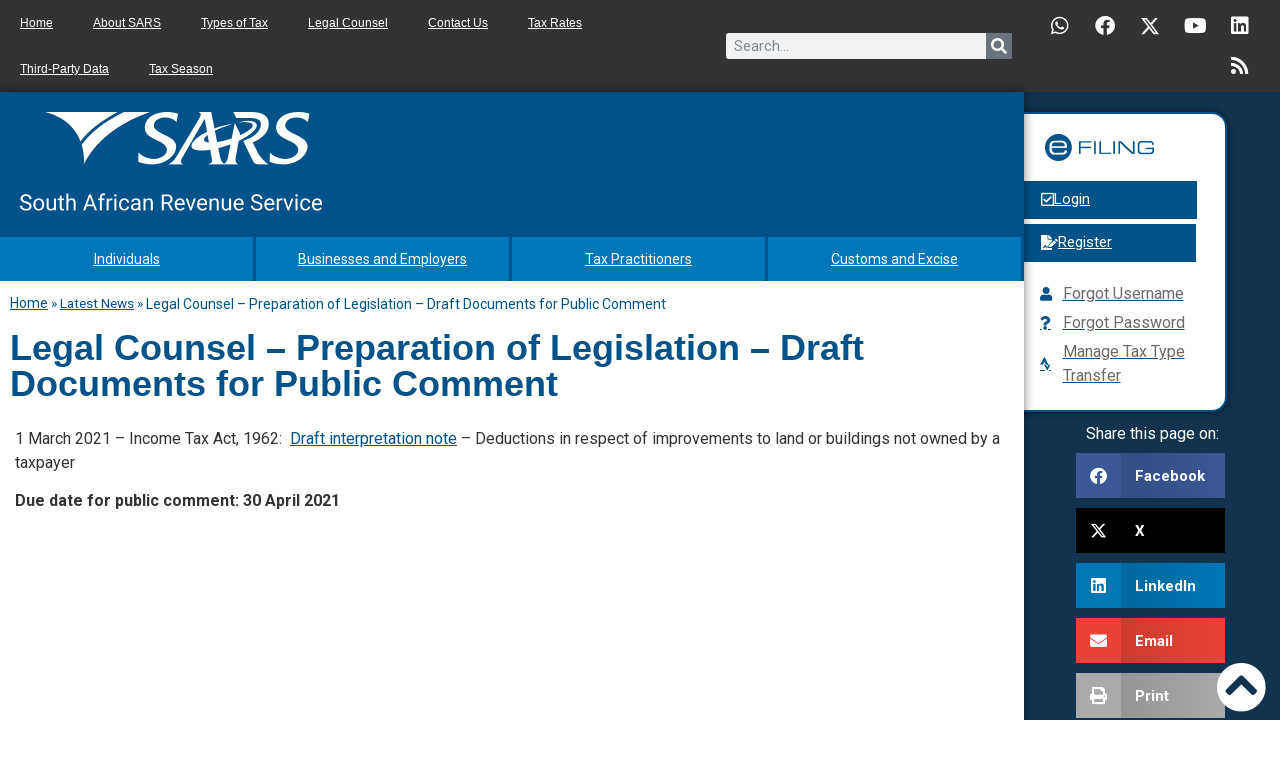

--- FILE ---
content_type: text/css
request_url: https://www.sars.gov.za/wp-content/plugins/elementor/assets/css/widget-menu-anchor.min.css?ver=3.27.0
body_size: -541
content:
/*! elementor - v3.27.0 - 20-01-2025 */
body.elementor-page .elementor-widget-menu-anchor{margin-bottom:0}

--- FILE ---
content_type: text/css
request_url: https://www.sars.gov.za/wp-content/uploads/elementor/css/post-1132.css?ver=1764937777
body_size: 304
content:
.elementor-1132 .elementor-element.elementor-element-1270385a > .elementor-container > .elementor-column > .elementor-widget-wrap{align-content:center;align-items:center;}.elementor-1132 .elementor-element.elementor-element-1270385a:not(.elementor-motion-effects-element-type-background), .elementor-1132 .elementor-element.elementor-element-1270385a > .elementor-motion-effects-container > .elementor-motion-effects-layer{background-color:#333333;}.elementor-1132 .elementor-element.elementor-element-1270385a > .elementor-container{min-height:45px;}.elementor-1132 .elementor-element.elementor-element-1270385a{transition:background 0.3s, border 0.3s, border-radius 0.3s, box-shadow 0.3s;}.elementor-1132 .elementor-element.elementor-element-1270385a > .elementor-background-overlay{transition:background 0.3s, border-radius 0.3s, opacity 0.3s;}.elementor-1132 .elementor-element.elementor-element-2f11202 .elementor-menu-toggle{margin:0 auto;}.elementor-1132 .elementor-element.elementor-element-2f11202 .elementor-nav-menu .elementor-item{font-family:"Arial", Sans-serif;font-size:12px;font-weight:500;letter-spacing:0px;}.elementor-1132 .elementor-element.elementor-element-2f11202 .elementor-nav-menu--main .elementor-item{color:#FFFFFF;fill:#FFFFFF;}.elementor-1132 .elementor-element.elementor-element-2f11202 .elementor-nav-menu--main .elementor-item:hover,
					.elementor-1132 .elementor-element.elementor-element-2f11202 .elementor-nav-menu--main .elementor-item.elementor-item-active,
					.elementor-1132 .elementor-element.elementor-element-2f11202 .elementor-nav-menu--main .elementor-item.highlighted,
					.elementor-1132 .elementor-element.elementor-element-2f11202 .elementor-nav-menu--main .elementor-item:focus{color:#fff;}.elementor-1132 .elementor-element.elementor-element-2f11202 .elementor-nav-menu--dropdown a, .elementor-1132 .elementor-element.elementor-element-2f11202 .elementor-menu-toggle{color:#FFFFFF;}.elementor-1132 .elementor-element.elementor-element-2f11202 .elementor-nav-menu--dropdown{background-color:#333333;}.elementor-1132 .elementor-element.elementor-element-56036ad0 > .elementor-element-populated{padding:10px 10px 10px 10px;}.elementor-1132 .elementor-element.elementor-element-3f6d926 .elementor-search-form__container{min-height:26px;}.elementor-1132 .elementor-element.elementor-element-3f6d926 .elementor-search-form__submit{min-width:calc( 1 * 26px );}body:not(.rtl) .elementor-1132 .elementor-element.elementor-element-3f6d926 .elementor-search-form__icon{padding-left:calc(26px / 3);}body.rtl .elementor-1132 .elementor-element.elementor-element-3f6d926 .elementor-search-form__icon{padding-right:calc(26px / 3);}.elementor-1132 .elementor-element.elementor-element-3f6d926 .elementor-search-form__input, .elementor-1132 .elementor-element.elementor-element-3f6d926.elementor-search-form--button-type-text .elementor-search-form__submit{padding-left:calc(26px / 3);padding-right:calc(26px / 3);}.elementor-1132 .elementor-element.elementor-element-3f6d926:not(.elementor-search-form--skin-full_screen) .elementor-search-form__container{border-radius:3px;}.elementor-1132 .elementor-element.elementor-element-3f6d926.elementor-search-form--skin-full_screen input[type="search"].elementor-search-form__input{border-radius:3px;}.elementor-1132 .elementor-element.elementor-element-e3f6616{--grid-template-columns:repeat(0, auto);--icon-size:20px;--grid-column-gap:1px;--grid-row-gap:0px;}.elementor-1132 .elementor-element.elementor-element-e3f6616 .elementor-widget-container{text-align:right;}.elementor-1132 .elementor-element.elementor-element-e3f6616 > .elementor-widget-container{padding:0px 15px 0px 0px;}.elementor-1132 .elementor-element.elementor-element-e3f6616 .elementor-social-icon{background-color:#333333;}.elementor-1132 .elementor-element.elementor-element-e3f6616 .elementor-social-icon i{color:#FFFFFF;}.elementor-1132 .elementor-element.elementor-element-e3f6616 .elementor-social-icon svg{fill:#FFFFFF;}.elementor-theme-builder-content-area{height:400px;}.elementor-location-header:before, .elementor-location-footer:before{content:"";display:table;clear:both;}@media(max-width:1024px){.elementor-1132 .elementor-element.elementor-element-1270385a{padding:10px 20px 10px 20px;}.elementor-1132 .elementor-element.elementor-element-e3f6616{--grid-template-columns:repeat(1, auto);}.elementor-1132 .elementor-element.elementor-element-e3f6616 .elementor-widget-container{text-align:center;}}@media(max-width:767px){.elementor-1132 .elementor-element.elementor-element-1270385a{padding:10px 20px 10px 20px;}.elementor-1132 .elementor-element.elementor-element-56036ad0{width:100%;}.elementor-1132 .elementor-element.elementor-element-56036ad0 > .elementor-element-populated{margin:0px 0px 0px 0px;--e-column-margin-right:0px;--e-column-margin-left:0px;}.elementor-1132 .elementor-element.elementor-element-8f91caf{width:100%;}}@media(min-width:768px){.elementor-1132 .elementor-element.elementor-element-52da113f{width:55.907%;}.elementor-1132 .elementor-element.elementor-element-56036ad0{width:23.942%;}.elementor-1132 .elementor-element.elementor-element-8f91caf{width:19.796%;}}@media(max-width:1024px) and (min-width:768px){.elementor-1132 .elementor-element.elementor-element-52da113f{width:100%;}.elementor-1132 .elementor-element.elementor-element-56036ad0{width:50%;}.elementor-1132 .elementor-element.elementor-element-8f91caf{width:50%;}}

--- FILE ---
content_type: text/css
request_url: https://www.sars.gov.za/wp-content/uploads/elementor/css/post-1157.css?ver=1764937777
body_size: -113
content:
.elementor-1157 .elementor-element.elementor-element-b497fbb:not(.elementor-motion-effects-element-type-background), .elementor-1157 .elementor-element.elementor-element-b497fbb > .elementor-motion-effects-container > .elementor-motion-effects-layer{background-color:#303030;}.elementor-1157 .elementor-element.elementor-element-b497fbb{transition:background 0.3s, border 0.3s, border-radius 0.3s, box-shadow 0.3s;margin-top:30px;margin-bottom:0px;padding:0px 0px 0px 0px;}.elementor-1157 .elementor-element.elementor-element-b497fbb > .elementor-background-overlay{transition:background 0.3s, border-radius 0.3s, opacity 0.3s;}.elementor-1157 .elementor-element.elementor-element-cf1fa07 .elementor-menu-toggle{margin:0 auto;}.elementor-1157 .elementor-element.elementor-element-cf1fa07 .elementor-nav-menu .elementor-item{font-size:12px;}.elementor-1157 .elementor-element.elementor-element-cf1fa07 .elementor-nav-menu--main .elementor-item{color:#FFFFFF;fill:#FFFFFF;}.elementor-1157 .elementor-element.elementor-element-cf1fa07 .elementor-nav-menu--dropdown a, .elementor-1157 .elementor-element.elementor-element-cf1fa07 .elementor-menu-toggle{color:#FFFFFF;}.elementor-1157 .elementor-element.elementor-element-cf1fa07 .elementor-nav-menu--dropdown{background-color:#565656;}.elementor-1157 .elementor-element.elementor-element-cf1fa07 .elementor-nav-menu--dropdown a:hover,
					.elementor-1157 .elementor-element.elementor-element-cf1fa07 .elementor-nav-menu--dropdown a.elementor-item-active,
					.elementor-1157 .elementor-element.elementor-element-cf1fa07 .elementor-nav-menu--dropdown a.highlighted{background-color:#6C6C6C;}.elementor-1157 .elementor-element.elementor-element-9200229 img{max-width:200px;opacity:0.33;}.elementor-1157 .elementor-element.elementor-element-18ba888{color:#CECECE;font-size:12px;}.elementor-theme-builder-content-area{height:400px;}.elementor-location-header:before, .elementor-location-footer:before{content:"";display:table;clear:both;}@media(max-width:1024px){.elementor-1157 .elementor-element.elementor-element-b497fbb{margin-top:0px;margin-bottom:0px;}}

--- FILE ---
content_type: text/css
request_url: https://www.sars.gov.za/wp-content/uploads/elementor/css/post-33960.css?ver=1764937836
body_size: 1679
content:
.elementor-33960 .elementor-element.elementor-element-1bfe29b3:not(.elementor-motion-effects-element-type-background), .elementor-33960 .elementor-element.elementor-element-1bfe29b3 > .elementor-motion-effects-container > .elementor-motion-effects-layer{background-color:#12334F;}.elementor-33960 .elementor-element.elementor-element-1bfe29b3{transition:background 0.3s, border 0.3s, border-radius 0.3s, box-shadow 0.3s;margin-top:0px;margin-bottom:0px;}.elementor-33960 .elementor-element.elementor-element-1bfe29b3 > .elementor-background-overlay{transition:background 0.3s, border-radius 0.3s, opacity 0.3s;}.elementor-33960 .elementor-element.elementor-element-6caca518:not(.elementor-motion-effects-element-type-background) > .elementor-widget-wrap, .elementor-33960 .elementor-element.elementor-element-6caca518 > .elementor-widget-wrap > .elementor-motion-effects-container > .elementor-motion-effects-layer{background-color:var( --e-global-color-primary );}.elementor-33960 .elementor-element.elementor-element-6caca518 > .elementor-widget-wrap > .elementor-widget:not(.elementor-widget__width-auto):not(.elementor-widget__width-initial):not(:last-child):not(.elementor-absolute){margin-bottom:0px;}.elementor-33960 .elementor-element.elementor-element-6caca518 > .elementor-element-populated{box-shadow:0px 0px 10px 0px rgba(0, 0, 0, 0.5);transition:background 0.3s, border 0.3s, border-radius 0.3s, box-shadow 0.3s;}.elementor-33960 .elementor-element.elementor-element-6caca518 > .elementor-element-populated > .elementor-background-overlay{transition:background 0.3s, border-radius 0.3s, opacity 0.3s;}.elementor-33960 .elementor-element.elementor-element-6caca518{z-index:5;}.elementor-33960 .elementor-element.elementor-element-2d4395e5 > .elementor-widget-container{margin:0px 0px 0px 0px;padding:20px 20px 20px 20px;}.elementor-33960 .elementor-element.elementor-element-2d4395e5{text-align:left;}.elementor-33960 .elementor-element.elementor-element-e21280d{width:initial;max-width:initial;top:92%;z-index:99;}body:not(.rtl) .elementor-33960 .elementor-element.elementor-element-e21280d{left:95%;}body.rtl .elementor-33960 .elementor-element.elementor-element-e21280d{right:95%;}.elementor-33960 .elementor-element.elementor-element-e21280d .elementor-icon-wrapper{text-align:center;}.elementor-33960 .elementor-element.elementor-element-e21280d.elementor-view-stacked .elementor-icon{background-color:#FFFFFF;}.elementor-33960 .elementor-element.elementor-element-e21280d.elementor-view-framed .elementor-icon, .elementor-33960 .elementor-element.elementor-element-e21280d.elementor-view-default .elementor-icon{color:#FFFFFF;border-color:#FFFFFF;}.elementor-33960 .elementor-element.elementor-element-e21280d.elementor-view-framed .elementor-icon, .elementor-33960 .elementor-element.elementor-element-e21280d.elementor-view-default .elementor-icon svg{fill:#FFFFFF;}.elementor-33960 .elementor-element.elementor-element-d805310{border-style:solid;border-width:0px 0px 2px 0px;border-color:#FFFFFF;margin-top:0px;margin-bottom:0px;}.elementor-33960 .elementor-element.elementor-element-d805310 > .elementor-container{text-align:center;}.elementor-33960 .elementor-element.elementor-element-e05c9d4 > .elementor-element-populated{box-shadow:0px 0px 10px 1px rgba(0,0,0,0.5) inset;}.elementor-33960 .elementor-element.elementor-element-f859093 .elementor-button{background-color:#0077B8;font-size:14px;fill:#FFFFFF;color:#FFFFFF;border-style:solid;border-width:0px 3px 0px 0px;border-color:var( --e-global-color-primary );border-radius:0px 0px 0px 0px;}.elementor-33960 .elementor-element.elementor-element-f859093 .elementor-button:hover, .elementor-33960 .elementor-element.elementor-element-f859093 .elementor-button:focus{background-color:#0B5983;}.elementor-33960 .elementor-element.elementor-element-f859093{width:100%;max-width:100%;align-self:center;}.elementor-33960 .elementor-element.elementor-element-82f7d2f > .elementor-element-populated{box-shadow:0px 0px 10px 1px rgba(0,0,0,0.5) inset;}.elementor-33960 .elementor-element.elementor-element-0ef5336 .elementor-button{background-color:#0077B8;font-size:14px;fill:#FFFFFF;color:#FFFFFF;border-style:solid;border-width:0px 3px 0px 0px;border-color:var( --e-global-color-primary );border-radius:0px 0px 0px 0px;}.elementor-33960 .elementor-element.elementor-element-0ef5336 .elementor-button:hover, .elementor-33960 .elementor-element.elementor-element-0ef5336 .elementor-button:focus{background-color:#0B5983;}.elementor-33960 .elementor-element.elementor-element-0ef5336{width:100%;max-width:100%;align-self:center;}.elementor-33960 .elementor-element.elementor-element-2771df7 > .elementor-element-populated{box-shadow:0px 0px 10px 1px rgba(0,0,0,0.5) inset;}.elementor-33960 .elementor-element.elementor-element-101439e .elementor-button{background-color:#0077B8;font-size:14px;fill:#FFFFFF;color:#FFFFFF;border-style:solid;border-width:0px 3px 0px 0px;border-color:var( --e-global-color-primary );border-radius:0px 0px 0px 0px;}.elementor-33960 .elementor-element.elementor-element-101439e .elementor-button:hover, .elementor-33960 .elementor-element.elementor-element-101439e .elementor-button:focus{background-color:#0B5983;}.elementor-33960 .elementor-element.elementor-element-101439e{width:100%;max-width:100%;align-self:center;}.elementor-33960 .elementor-element.elementor-element-38d603a > .elementor-element-populated{box-shadow:0px 0px 10px 1px rgba(0,0,0,0.5) inset;}.elementor-33960 .elementor-element.elementor-element-1327622 .elementor-button{background-color:#0077B8;font-size:14px;fill:#FFFFFF;color:#FFFFFF;border-style:solid;border-width:0px 3px 0px 0px;border-color:var( --e-global-color-primary );border-radius:0px 0px 0px 0px;}.elementor-33960 .elementor-element.elementor-element-1327622 .elementor-button:hover, .elementor-33960 .elementor-element.elementor-element-1327622 .elementor-button:focus{background-color:#0B5983;}.elementor-33960 .elementor-element.elementor-element-1327622{width:100%;max-width:100%;align-self:center;}.elementor-33960 .elementor-element.elementor-element-17e7d437:not(.elementor-motion-effects-element-type-background), .elementor-33960 .elementor-element.elementor-element-17e7d437 > .elementor-motion-effects-container > .elementor-motion-effects-layer{background-color:#FFFFFF;}.elementor-33960 .elementor-element.elementor-element-17e7d437 > .elementor-container{min-height:833px;}.elementor-33960 .elementor-element.elementor-element-17e7d437 > .elementor-background-overlay{opacity:0.71;transition:background 0.3s, border-radius 0.3s, opacity 0.3s;}.elementor-33960 .elementor-element.elementor-element-17e7d437{transition:background 0.3s, border 0.3s, border-radius 0.3s, box-shadow 0.3s;}.elementor-33960 .elementor-element.elementor-element-f89d427{width:auto;max-width:auto;color:var( --e-global-color-primary );font-size:14px;}.elementor-33960 .elementor-element.elementor-element-f89d427 > .elementor-widget-container{background-color:#FFFFFF;}.elementor-33960 .elementor-element.elementor-element-dd60265{width:auto;max-width:auto;columns:1;color:var( --e-global-color-primary );font-size:14px;}.elementor-33960 .elementor-element.elementor-element-dd60265 > .elementor-widget-container{padding:1px 15px 15px 0px;}.elementor-33960 .elementor-element.elementor-element-0e85d72 .elementor-heading-title{font-family:"Arial", Sans-serif;font-size:36px;font-weight:600;color:var( --e-global-color-primary );}.elementor-33960 .elementor-element.elementor-element-beabc15 > .elementor-widget-container{padding:5px 5px 5px 5px;}.elementor-33960 .elementor-element.elementor-element-7fbf27c > .elementor-container{min-height:200px;}.elementor-33960 .elementor-element.elementor-element-7fbf27c{transition:background 0.3s, border 0.3s, border-radius 0.3s, box-shadow 0.3s;}.elementor-33960 .elementor-element.elementor-element-7fbf27c > .elementor-background-overlay{transition:background 0.3s, border-radius 0.3s, opacity 0.3s;}.elementor-33960 .elementor-element.elementor-element-45e0ee72 > .elementor-widget-wrap > .elementor-widget:not(.elementor-widget__width-auto):not(.elementor-widget__width-initial):not(:last-child):not(.elementor-absolute){margin-bottom:0px;}.elementor-33960 .elementor-element.elementor-element-99c71ca > .elementor-container{max-width:500px;}.elementor-33960 .elementor-element.elementor-element-f416efc:not(.elementor-motion-effects-element-type-background) > .elementor-widget-wrap, .elementor-33960 .elementor-element.elementor-element-f416efc > .elementor-widget-wrap > .elementor-motion-effects-container > .elementor-motion-effects-layer{background-color:#FFFFFF;}.elementor-33960 .elementor-element.elementor-element-f416efc > .elementor-element-populated{border-style:solid;border-width:2px 2px 2px 2px;border-color:var( --e-global-color-primary );box-shadow:0px 0px 10px 0px rgba(0,0,0,0.5);transition:background 0.3s, border 0.3s, border-radius 0.3s, box-shadow 0.3s;margin:20px 0px 0px -53px;--e-column-margin-right:0px;--e-column-margin-left:-53px;padding:0px 0px 22px 0px;}.elementor-33960 .elementor-element.elementor-element-f416efc > .elementor-element-populated, .elementor-33960 .elementor-element.elementor-element-f416efc > .elementor-element-populated > .elementor-background-overlay, .elementor-33960 .elementor-element.elementor-element-f416efc > .elementor-background-slideshow{border-radius:15px 15px 15px 15px;}.elementor-33960 .elementor-element.elementor-element-f416efc > .elementor-element-populated > .elementor-background-overlay{transition:background 0.3s, border-radius 0.3s, opacity 0.3s;}.elementor-33960 .elementor-element.elementor-element-a845f4f > .elementor-widget-container{margin:20px 0px 0px 0px;}.elementor-33960 .elementor-element.elementor-element-238f972 .elementor-button{background-color:var( --e-global-color-primary );fill:#FFFFFF;color:#FFFFFF;border-radius:0px 0px 0px 0px;padding:11px 157px 11px 45px;}.elementor-33960 .elementor-element.elementor-element-238f972 .elementor-button:hover, .elementor-33960 .elementor-element.elementor-element-238f972 .elementor-button:focus{background-color:var( --e-global-color-accent );}.elementor-33960 .elementor-element.elementor-element-238f972 > .elementor-widget-container{margin:0px 0px -15px 23px;padding:0px 0px 0px 0px;}.elementor-33960 .elementor-element.elementor-element-238f972 .elementor-button-content-wrapper{flex-direction:row;}.elementor-33960 .elementor-element.elementor-element-238f972 .elementor-button .elementor-button-content-wrapper{gap:15px;}.elementor-33960 .elementor-element.elementor-element-72f794a .elementor-button{background-color:var( --e-global-color-primary );fill:#FFFFFF;color:#FFFFFF;border-radius:0px 0px 0px 0px;padding:11px 133px 11px 45px;}.elementor-33960 .elementor-element.elementor-element-72f794a .elementor-button:hover, .elementor-33960 .elementor-element.elementor-element-72f794a .elementor-button:focus{background-color:var( --e-global-color-accent );}.elementor-33960 .elementor-element.elementor-element-72f794a > .elementor-widget-container{margin:0px 0px 0px 23px;padding:0px 0px 0px 0px;}.elementor-33960 .elementor-element.elementor-element-72f794a .elementor-button-content-wrapper{flex-direction:row;}.elementor-33960 .elementor-element.elementor-element-72f794a .elementor-button .elementor-button-content-wrapper{gap:15px;}.elementor-33960 .elementor-element.elementor-element-32eeea9 > .elementor-widget-container{margin:0px 0px 0px 67px;}.elementor-33960 .elementor-element.elementor-element-32eeea9 .elementor-icon-list-items:not(.elementor-inline-items) .elementor-icon-list-item:not(:last-child){padding-bottom:calc(5px/2);}.elementor-33960 .elementor-element.elementor-element-32eeea9 .elementor-icon-list-items:not(.elementor-inline-items) .elementor-icon-list-item:not(:first-child){margin-top:calc(5px/2);}.elementor-33960 .elementor-element.elementor-element-32eeea9 .elementor-icon-list-items.elementor-inline-items .elementor-icon-list-item{margin-right:calc(5px/2);margin-left:calc(5px/2);}.elementor-33960 .elementor-element.elementor-element-32eeea9 .elementor-icon-list-items.elementor-inline-items{margin-right:calc(-5px/2);margin-left:calc(-5px/2);}body.rtl .elementor-33960 .elementor-element.elementor-element-32eeea9 .elementor-icon-list-items.elementor-inline-items .elementor-icon-list-item:after{left:calc(-5px/2);}body:not(.rtl) .elementor-33960 .elementor-element.elementor-element-32eeea9 .elementor-icon-list-items.elementor-inline-items .elementor-icon-list-item:after{right:calc(-5px/2);}.elementor-33960 .elementor-element.elementor-element-32eeea9 .elementor-icon-list-icon i{color:var( --e-global-color-primary );transition:color 0.3s;}.elementor-33960 .elementor-element.elementor-element-32eeea9 .elementor-icon-list-icon svg{fill:var( --e-global-color-primary );transition:fill 0.3s;}.elementor-33960 .elementor-element.elementor-element-32eeea9{--e-icon-list-icon-size:14px;--icon-vertical-offset:0px;}.elementor-33960 .elementor-element.elementor-element-32eeea9 .elementor-icon-list-text{color:#6F6969;transition:color 0.3s;}.elementor-33960 .elementor-element.elementor-element-78a54d8 > .elementor-widget-container{margin:10px 0px 7px 0px;}.elementor-33960 .elementor-element.elementor-element-78a54d8{text-align:center;}.elementor-33960 .elementor-element.elementor-element-78a54d8 .elementor-heading-title{color:#FFFFFF;}.elementor-33960 .elementor-element.elementor-element-3cbed5e > .elementor-widget-container{margin:0px 55px 0px 52px;}.elementor-33960 .elementor-element.elementor-element-3cbed5e{--grid-side-margin:10px;--grid-column-gap:10px;--grid-row-gap:10px;--grid-bottom-margin:10px;}@media(max-width:1024px){.elementor-33960 .elementor-element.elementor-element-e21280d{width:initial;max-width:initial;top:94%;z-index:99;}body:not(.rtl) .elementor-33960 .elementor-element.elementor-element-e21280d{left:92%;}body.rtl .elementor-33960 .elementor-element.elementor-element-e21280d{right:92%;}.elementor-33960 .elementor-element.elementor-element-f859093 .elementor-button{font-size:14px;padding:18px 0px 17px 0px;}.elementor-33960 .elementor-element.elementor-element-0ef5336 .elementor-button{font-size:14px;padding:18px 0px 17px 0px;}.elementor-33960 .elementor-element.elementor-element-101439e .elementor-button{padding:17px 0px 18px 0px;}.elementor-33960 .elementor-element.elementor-element-1327622 .elementor-button{padding:18px 0px 17px 0px;}.elementor-33960 .elementor-element.elementor-element-f89d427{width:auto;max-width:auto;}.elementor-33960 .elementor-element.elementor-element-dd60265{width:var( --container-widget-width, 350px );max-width:350px;--container-widget-width:350px;--container-widget-flex-grow:0;}.elementor-33960 .elementor-element.elementor-element-f416efc > .elementor-widget-wrap > .elementor-widget:not(.elementor-widget__width-auto):not(.elementor-widget__width-initial):not(:last-child):not(.elementor-absolute){margin-bottom:20px;}.elementor-33960 .elementor-element.elementor-element-f416efc > .elementor-element-populated{margin:0px 0px 0px -8px;--e-column-margin-right:0px;--e-column-margin-left:-8px;}.elementor-33960 .elementor-element.elementor-element-a845f4f{text-align:center;}.elementor-33960 .elementor-element.elementor-element-238f972 > .elementor-widget-container{margin:0px 0px 0px -28px;padding:0px 0px 0px 0px;}.elementor-33960 .elementor-element.elementor-element-238f972 .elementor-button{padding:11px 45px 11px 45px;}.elementor-33960 .elementor-element.elementor-element-72f794a > .elementor-widget-container{margin:-12px 0px 0px -28px;padding:0px 0px 0px 0px;}.elementor-33960 .elementor-element.elementor-element-72f794a .elementor-button{padding:11px 22px 11px 45px;}.elementor-33960 .elementor-element.elementor-element-32eeea9 > .elementor-widget-container{margin:0px 0px 0px 17px;}.elementor-33960 .elementor-element.elementor-element-32eeea9 .elementor-icon-list-item > .elementor-icon-list-text, .elementor-33960 .elementor-element.elementor-element-32eeea9 .elementor-icon-list-item > a{font-size:1.5vw;}.elementor-33960 .elementor-element.elementor-element-78a54d8 > .elementor-widget-container{margin:10px 10px 10px 10px;}.elementor-33960 .elementor-element.elementor-element-78a54d8 .elementor-heading-title{font-size:12px;}.elementor-33960 .elementor-element.elementor-element-3cbed5e > .elementor-widget-container{margin:10px 10px 10px 10px;padding:0px 0px 0px 0px;} .elementor-33960 .elementor-element.elementor-element-3cbed5e{--grid-side-margin:10px;--grid-column-gap:10px;--grid-row-gap:10px;--grid-bottom-margin:10px;}.elementor-33960 .elementor-element.elementor-element-3cbed5e .elementor-share-btn{font-size:calc(0.9px * 10);}}@media(max-width:767px){.elementor-33960 .elementor-element.elementor-element-e21280d{width:initial;max-width:initial;top:90%;z-index:99;}body:not(.rtl) .elementor-33960 .elementor-element.elementor-element-e21280d{left:83%;}body.rtl .elementor-33960 .elementor-element.elementor-element-e21280d{right:83%;}.elementor-33960 .elementor-element.elementor-element-f859093 .elementor-button{font-size:16px;}.elementor-33960 .elementor-element.elementor-element-0ef5336 .elementor-button{font-size:16px;}.elementor-33960 .elementor-element.elementor-element-101439e .elementor-button{font-size:16px;}.elementor-33960 .elementor-element.elementor-element-1327622 .elementor-button{font-size:16px;}.elementor-33960 .elementor-element.elementor-element-f89d427{width:auto;max-width:auto;}.elementor-33960 .elementor-element.elementor-element-f89d427 > .elementor-widget-container{margin:0px 0px -22px 0px;}.elementor-33960 .elementor-element.elementor-element-dd60265{width:auto;max-width:auto;}.elementor-33960 .elementor-element.elementor-element-dd60265 > .elementor-widget-container{margin:0px 0px 0px 0px;}.elementor-33960 .elementor-element.elementor-element-99c71ca{margin-top:0px;margin-bottom:0px;padding:20px 20px 20px 20px;}.elementor-33960 .elementor-element.elementor-element-f416efc > .elementor-element-populated{margin:0px 0px 0px 0px;--e-column-margin-right:0px;--e-column-margin-left:0px;}.elementor-33960 .elementor-element.elementor-element-a845f4f{text-align:center;}.elementor-33960 .elementor-element.elementor-element-238f972{width:100%;max-width:100%;}.elementor-33960 .elementor-element.elementor-element-238f972 > .elementor-widget-container{margin:0% 0% 0% 0%;}.elementor-33960 .elementor-element.elementor-element-238f972 .elementor-button{padding:11px 177px 11px 45px;}.elementor-33960 .elementor-element.elementor-element-72f794a{width:100%;max-width:100%;}.elementor-33960 .elementor-element.elementor-element-72f794a > .elementor-widget-container{margin:-8px 0px 0px 0px;}.elementor-33960 .elementor-element.elementor-element-72f794a .elementor-button{padding:11px 154px 11px 45px;}.elementor-33960 .elementor-element.elementor-element-32eeea9{--e-icon-list-icon-size:19px;}.elementor-33960 .elementor-element.elementor-element-32eeea9 .elementor-icon-list-item > .elementor-icon-list-text, .elementor-33960 .elementor-element.elementor-element-32eeea9 .elementor-icon-list-item > a{font-size:16px;}.elementor-33960 .elementor-element.elementor-element-78a54d8 > .elementor-widget-container{margin:20px 0px 10px 0px;}.elementor-33960 .elementor-element.elementor-element-3cbed5e > .elementor-widget-container{margin:10px 10px 10px 10px;} .elementor-33960 .elementor-element.elementor-element-3cbed5e{--grid-side-margin:10px;--grid-column-gap:10px;--grid-row-gap:10px;--grid-bottom-margin:10px;}}@media(min-width:768px){.elementor-33960 .elementor-element.elementor-element-6caca518{width:80%;}.elementor-33960 .elementor-element.elementor-element-45e0ee72{width:20%;}}@media(max-width:1024px) and (min-width:768px){.elementor-33960 .elementor-element.elementor-element-f416efc{width:100%;}}/* Start custom CSS for button, class: .elementor-element-f859093 */#indiv div div a {
    width: 100% !important;
}

@media only screen and (max-width: 1163px) {
 .main-nav div div a {
 
     font-size: 10px !important;
 }
 
}


@media only screen and (max-width: 767px) {
 .main-nav div div a  {
 
     font-size: 16px !important;
 }
 
}/* End custom CSS */
/* Start custom CSS for button, class: .elementor-element-0ef5336 */#bus-employ div div a {
    width: 100% !important;
}/* End custom CSS */
/* Start custom CSS for button, class: .elementor-element-101439e */#tax-prac div div a {
    width: 100% !important;
}/* End custom CSS */
/* Start custom CSS for button, class: .elementor-element-1327622 */#customs div div a {
    width: 100% !important;
}/* End custom CSS */
/* Start custom CSS for button, class: .elementor-element-238f972 */@media only screen and (min-width: 1340px) and (max-width: 1540px) {
  #login div div .elementor-button {
    padding: 11px 107px 11px 45px !important;
  }
}

@media only screen and (min-width: 1241px) and (max-width: 1339px) {
  #login div div .elementor-button {
    padding: 11px 107px 11px 45px !important;
  }
}

@media only screen and (min-width: 1080px) and (max-width: 1240px) {
  #login div div .elementor-button {
    padding: 11px 73px 11px 45px !important;
  }
}

@media only screen and (min-width: 1024px) and (max-width: 1079px) {
  #login div div .elementor-button {
    padding: 11px 63px 11px 45px !important;
  }
}/* End custom CSS */
/* Start custom CSS for button, class: .elementor-element-72f794a */@media only screen and (min-width: 1340px) and (max-width: 1540px) {
  #register div div .elementor-button {
    padding: 11px 84px 11px 45px !important;
  }
}

@media only screen and (min-width: 1241px) and (max-width: 1339px) {
  #register div div .elementor-button {
    padding: 11px 84px 11px 45px !important;
  }
}

@media only screen and (min-width: 1080px) and (max-width: 1240px) {
  #register div div .elementor-button {
    padding: 11px 50px 11px 45px !important;
  }
}

@media only screen and (min-width: 1024px) and (max-width: 1079px) {
  #register div div .elementor-button {
    padding: 11px 40px 11px 45px !important;
  }
}/* End custom CSS */
/* Start custom CSS */.elementor-menu-anchor {
top: -95px;
position: relative;
}/* End custom CSS */

--- FILE ---
content_type: text/css
request_url: https://www.sars.gov.za/wp-content/uploads/elementor/css/post-29209.css?ver=1719500618
body_size: -280
content:
.elementor-29209 .elementor-element.elementor-element-ee14cba:not(.elementor-motion-effects-element-type-background), .elementor-29209 .elementor-element.elementor-element-ee14cba > .elementor-motion-effects-container > .elementor-motion-effects-layer{background-color:#F2F2F2;}.elementor-29209 .elementor-element.elementor-element-ee14cba{transition:background 0.3s, border 0.3s, border-radius 0.3s, box-shadow 0.3s;padding:9px 9px 9px 9px;}.elementor-29209 .elementor-element.elementor-element-ee14cba > .elementor-background-overlay{transition:background 0.3s, border-radius 0.3s, opacity 0.3s;}.elementor-29209 .elementor-element.elementor-element-436c38a img{border-style:solid;border-width:3px 3px 3px 3px;}.elementor-29209 .elementor-element.elementor-element-08d79c6 .elementor-heading-title{font-size:16px;color:var( --e-global-color-primary );}@media(min-width:768px){.elementor-29209 .elementor-element.elementor-element-d3074c3{width:49.997%;}.elementor-29209 .elementor-element.elementor-element-b441b22{width:50.003%;}}

--- FILE ---
content_type: text/css
request_url: https://www.sars.gov.za/wp-content/uploads/elementor/css/post-57142.css?ver=1641409452
body_size: -359
content:
.elementor-57142 .elementor-element.elementor-element-4396a30 > .elementor-element-populated{border-style:solid;border-width:1px 1px 1px 1px;border-color:#000000;}.elementor-57142 .elementor-element.elementor-element-e277f37 .elementor-icon-list-icon{width:14px;}.elementor-57142 .elementor-element.elementor-element-e277f37 .elementor-icon-list-icon i{font-size:14px;}.elementor-57142 .elementor-element.elementor-element-e277f37 .elementor-icon-list-icon svg{--e-icon-list-icon-size:14px;}.elementor-57142 .elementor-element.elementor-element-61d9af2 > .elementor-element-populated{border-style:solid;border-width:1px 1px 1px 1px;border-color:#000000;}.elementor-57142 .elementor-element.elementor-element-2700e60 > .elementor-element-populated{border-style:solid;border-width:1px 1px 1px 1px;border-color:#000000;}.elementor-57142 .elementor-element.elementor-element-67941eb{color:var( --e-global-color-text );}@media(min-width:768px){.elementor-57142 .elementor-element.elementor-element-4396a30{width:15.84%;}.elementor-57142 .elementor-element.elementor-element-61d9af2{width:27.761%;}.elementor-57142 .elementor-element.elementor-element-2700e60{width:56.065%;}}

--- FILE ---
content_type: text/css
request_url: https://www.sars.gov.za/wp-content/uploads/elementor/css/post-142324.css?ver=1719491264
body_size: -515
content:
.elementor-142324 .elementor-element.elementor-element-81a64d9 .elementor-icon-list-icon{width:14px;}.elementor-142324 .elementor-element.elementor-element-81a64d9 .elementor-icon-list-icon i{font-size:14px;}.elementor-142324 .elementor-element.elementor-element-81a64d9 .elementor-icon-list-icon svg{--e-icon-list-icon-size:14px;}